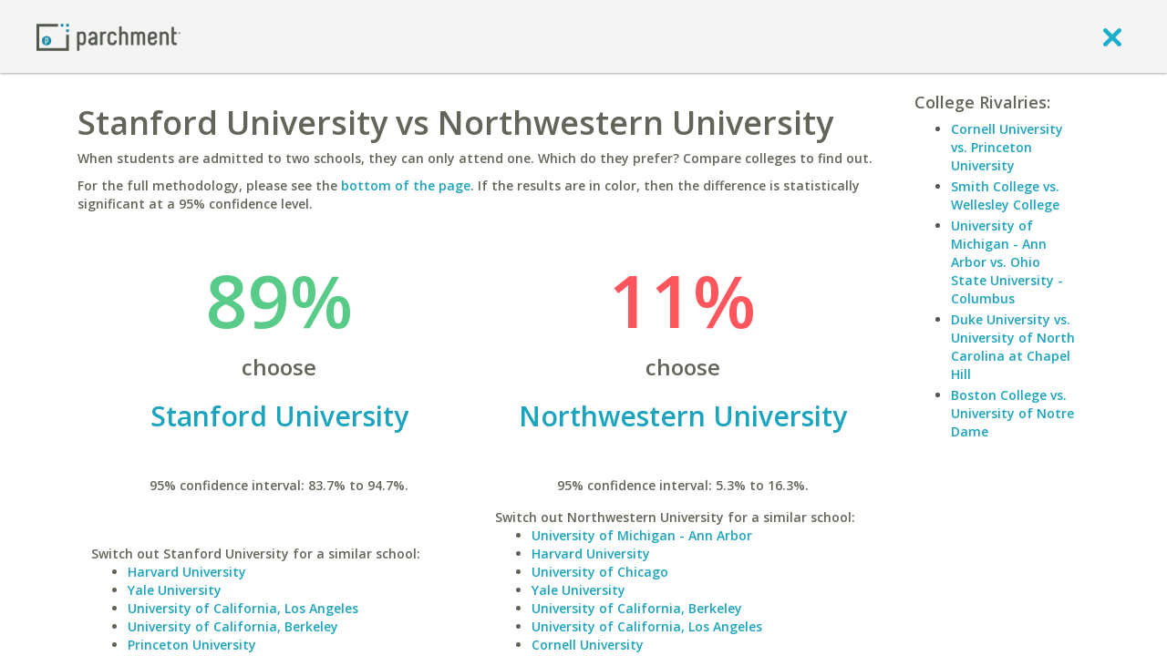

--- FILE ---
content_type: application/javascript
request_url: https://www.parchment.com/c/asset/js/vendor/lockfixed/jquery.lockfixed.min.js?v=60
body_size: 1587
content:
/*!
 * jQuery lockfixed plugin
 * http://www.directlyrics.com/code/lockfixed/
 *
 * Copyright 2012 Yvo Schaap
 * Released under the MIT license
 * http://www.directlyrics.com/code/lockfixed/license.txt
 *
 * Date: Sun Feb 9 2014 12:00:01 GMT
 */
(function(a,b){a.extend({lockfixed:function(f,e){if(e&&e.offset){e.offset.bottom=parseInt(e.offset.bottom,10);e.offset.top=parseInt(e.offset.top,10)}else{e.offset={bottom:100,top:0}}var f=a(f);if(f&&f.offset()){var g=f.css("position"),c=parseInt(f.css("marginTop"),10),i=f.css("top"),h=f.offset().top,d=false;if(e.forcemargin===true||navigator.userAgent.match(/\bMSIE (4|5|6)\./)||navigator.userAgent.match(/\bOS ([0-9])_/)||navigator.userAgent.match(/\bAndroid ([0-9])\./i)){d=true}a(window).bind("scroll resize orientationchange load lockfixed:pageupdate",f,function(o){if(d&&document.activeElement&&document.activeElement.nodeName==="INPUT"){return}var n=0,m=f.outerHeight(),k=f.outerWidth(),l=a(document).height()-e.offset.bottom,j=a(window).scrollTop();if(f.css("position")!=="fixed"&&!d){h=f.offset().top;i=f.css("top")}if(j>=(h-(c?c:0)-e.offset.top)){if(l<(j+m+c+e.offset.top)){n=(j+m+c+e.offset.top)-l}else{n=0}if(d){f.css({marginTop:(parseInt(j-h-n,10)+(2*e.offset.top))+"px"})}else{f.css({position:"fixed",top:(e.offset.top-n)+"px",width:k+"px"})}}else{f.css({position:g,top:i,width:k+"px",marginTop:(c&&!d?c:0)+"px"})}})}}})})(jQuery);